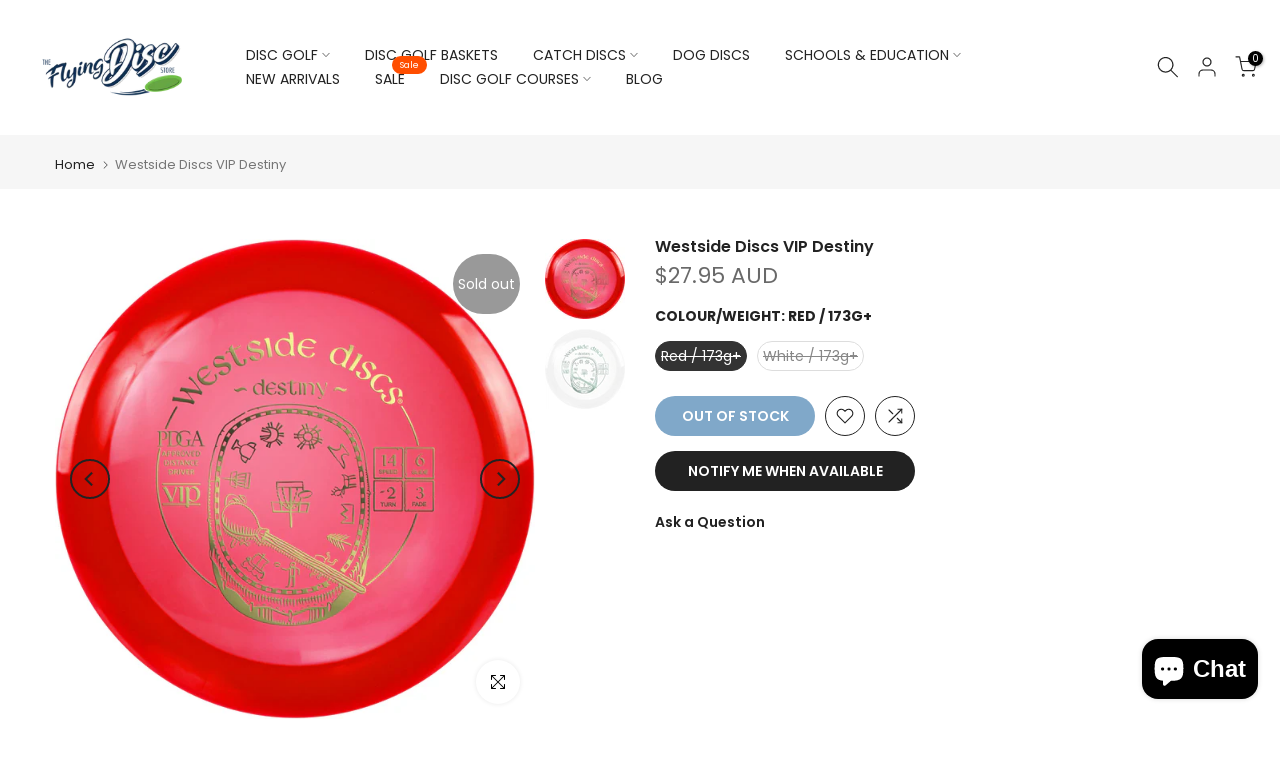

--- FILE ---
content_type: text/css
request_url: https://flyingdiscstore.com.au/cdn/shop/t/38/assets/product-tabs.css?v=25949684610779063751709248458
body_size: 215
content:
@media (min-width: 1025px){.is--tab-layout__wide .t4s-container{max-width:1600px}.is--tab-layout__content_full .t4s-container{max-width:100%;padding-left:30px;padding-right:30px}}.is--tab-design__tab.is--tab-design-mb__tab .t4s-tabs-ul{display:block}.is--tab-design__tab.is--tab-design-mb__tab .t4s-tab-wrapper [data-t4s-tab-item]{display:none}.t4s-product-tabs-wrapper.is--tab-position__external.is--tab-layout__full,.t4s-product-tabs-wrapper.is--tab-position__external .t4s-container{background-color:var(--bg-tabs-mb)}@media (min-width: 768px){.t4s-product-tabs-wrapper.is--tab-position__external .t4s-type-tabs{padding:50px 0 30px}.t4s-product-tabs-wrapper.is--tab-position__external.is--tab-design__accordion .t4s-type-tabs{padding:30px 0}.t4s-product-tabs-wrapper.is--tab-position__external.is--tab-layout__full,.t4s-product-tabs-wrapper.is--tab-position__external .t4s-container{--bg-tabs-mb: var(--bg-tabs) !important}}.t4s-pr_attrs,.t4s-pr_attrs p{margin-bottom:0}.t4s-tabs-pr-ul{text-align:center;--list-mb: 15px}.t4s-tabs-pr-ul a{font-size:14px;font-weight:600;margin:10px;line-height:1.2;color:var(--text-color);border-bottom:2px solid transparent;display:inline-block}.t4s-tabs-pr-ul a.t4s-active{border-color:var(--secondary-color)}.t4s-tabs-pr-ul a.t4s-active,.t4s-tabs-pr-ul a:hover{color:var(--secondary-color)}.is--tab-design__accordion .t4s-tab-wrapper>.t4s-tab__title[data-t4s-tab-item]{display:flex}.is--tab-design__accordion .t4s-tab-wrapper:not(:last-of-type){margin-bottom:10px}.is--tab-design__accordion .t4s-tab-content{padding:20px;border:1px solid rgba(var(--text-color-rgb),.08);border-top:0}.is--tab-design__accordion .t4s-tab-wrapper:first-child .t4s-tab-content:not([style]){display:none}.t4s-tab__title{align-items:center;justify-content:space-between;background-color:rgba(var(--text-color-rgb),.08)}.t4s-tab__title .t4s-tab__text{padding:10px}.t4s-tab__title .t4s-tab__icon{width:44px;height:44px;background-color:var(--secondary-color);color:var(--t4s-light-color);position:relative;display:block;flex:0 0 auto;margin-left:5px}.t4s-tab__icon:after,.t4s-tab__icon:before{position:absolute;content:"";top:50%;left:50%;transform:translate(-50%,-50%) rotate(-90deg);background-color:currentColor;transition:transform .35s ease-in-out,opacity .35s ease-in-out;width:15px;height:2px;opacity:1}.t4s-tab__icon:after{height:15px;width:2px}.t4s-active>.t4s-tab__title>.t4s-tab__icon:before,.t4s-active>.t4s-tab__title>.t4s-tab__icon:after{transform:translate(-50%,-50%) rotate(90deg)}.t4s-active>.t4s-tab__title>.t4s-tab__icon:before{opacity:0}@media (min-width: 768px){.t4s-product-tabs-wrapper.is--tab-position__external{margin:60px 0}.t4s-tabs-pr-ul{--list-mb: 5px}.t4s-tabs-pr-ul a{min-height:40px;display:inline-flex;align-items:center;border-radius:var(--btn-radius);border:1px solid transparent;padding:0 25px;margin:0}.is--tab-design__tab .t4s-tab-wrapper .t4s-tab-content{padding:25px 0}.t4s-tab__title .t4s-tab__text{padding:10px 20px}}@media (max-width: 1024px){.is--tab-design-mb__accordion .t4s-tab-wrapper>.t4s-tab__title[data-t4s-tab-item]{display:flex}.is--tab-design-mb__accordion .t4s-tab-wrapper:not(:last-of-type){margin-bottom:10px}.is--tab-design-mb__accordion .t4s-tab-content{padding:20px;border:1px solid rgba(var(--text-color-rgb),.08);border-top:0}}@media (max-width: 767px){.t4s-product-tabs-wrapper.is--tab-position__external .t4s-type-tabs{padding:30px 0}.t4s-product-tabs-wrapper.is--tab-position__external{margin:30px 0}}
/*# sourceMappingURL=/cdn/shop/t/38/assets/product-tabs.css.map?v=25949684610779063751709248458 */
